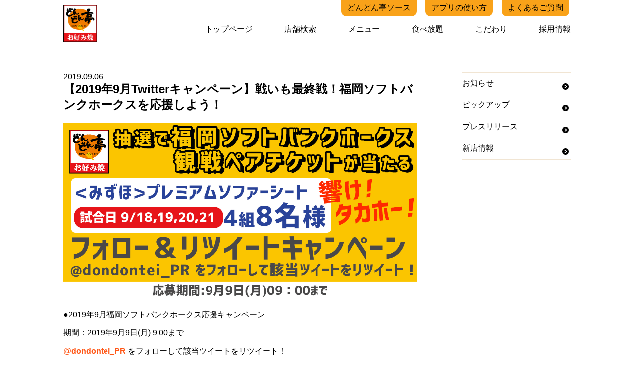

--- FILE ---
content_type: text/html; charset=UTF-8
request_url: https://www.dondontei.com/pickup/hawks_campaign20190906/
body_size: 27552
content:
<!DOCTYPE HTML>
<html>
<head>
	<meta charset="utf-8">
	<meta http-equiv="content-language" content="ja">	
	<meta http-equiv="X-UA-Compatible" content="IE=edge"/>
	<meta name="viewport" content="width=device-width, initial-scale=1,user-scalable=no">

<link rel="icon" type="image/vnd.microsoft.icon" href="https://www.dondontei.com/wp-content/themes/dondontei2022/favicon.ico">
<link rel="stylesheet" type="text/css" href="https://www.dondontei.com/wp-content/themes/dondontei2022/style.css">
<link rel="stylesheet" type="text/css" href="https://www.dondontei.com/wp-content/themes/dondontei2022/css/style.css?0.16">
<link rel="stylesheet" type="text/css" href="https://www.dondontei.com/wp-content/themes/dondontei2022/css/slick.css">
<link rel="stylesheet" type="text/css" href="https://www.dondontei.com/wp-content/themes/dondontei2022/css/common.css">
<link rel="stylesheet" href="https://use.fontawesome.com/releases/v5.6.4/css/all.css">
			

		<!-- All in One SEO 4.2.8 - aioseo.com -->
		<title>【2019年9月Twitterキャンペーン】戦いも最終戦！福岡ソフトバンクホークスを応援しよう！ | お好み焼き どんどん亭</title>
		<meta name="robots" content="max-image-preview:large" />
		<meta name="keywords" content="ピックアップ" />
		<link rel="canonical" href="https://www.dondontei.com/pickup/hawks_campaign20190906/" />
		<meta name="generator" content="All in One SEO (AIOSEO) 4.2.8 " />
		<meta property="og:locale" content="ja_JP" />
		<meta property="og:site_name" content="お好み焼きレストラン「どんどん亭」" />
		<meta property="og:type" content="article" />
		<meta property="og:title" content="【2019年9月Twitterキャンペーン】戦いも最終戦！福岡ソフトバンクホークスを応援しよう！ | お好み焼き どんどん亭" />
		<meta property="og:url" content="https://www.dondontei.com/pickup/hawks_campaign20190906/" />
		<meta property="fb:app_id" content="215819189000876" />
		<meta property="fb:admins" content="295559697545723" />
		<meta property="og:image" content="https://www.dondontei.com/wp-content/uploads/2019/09/twitter_banner_main_02psd.jpg" />
		<meta property="og:image:secure_url" content="https://www.dondontei.com/wp-content/uploads/2019/09/twitter_banner_main_02psd.jpg" />
		<meta property="og:image:width" content="1280" />
		<meta property="og:image:height" content="640" />
		<meta property="article:tag" content="ピックアップ" />
		<meta property="article:published_time" content="2019-09-06T01:27:47+00:00" />
		<meta property="article:modified_time" content="2019-09-06T01:58:28+00:00" />
		<meta property="article:publisher" content="https://www.facebook.com/okonomiyaki.dondontei/" />
		<meta name="twitter:card" content="summary_large_image" />
		<meta name="twitter:site" content="@dondontei_PR" />
		<meta name="twitter:title" content="【2019年9月Twitterキャンペーン】戦いも最終戦！福岡ソフトバンクホークスを応援しよう！ | お好み焼き どんどん亭" />
		<meta name="twitter:creator" content="@dondontei_PR" />
		<meta name="twitter:image" content="https://www.dondontei.com/wp-content/uploads/2019/09/twittercamp_thumb.jpg" />
		<meta name="google" content="nositelinkssearchbox" />
		<script type="application/ld+json" class="aioseo-schema">
			{"@context":"https:\/\/schema.org","@graph":[{"@type":"Article","@id":"https:\/\/www.dondontei.com\/pickup\/hawks_campaign20190906\/#article","name":"\u30102019\u5e749\u6708Twitter\u30ad\u30e3\u30f3\u30da\u30fc\u30f3\u3011\u6226\u3044\u3082\u6700\u7d42\u6226\uff01\u798f\u5ca1\u30bd\u30d5\u30c8\u30d0\u30f3\u30af\u30db\u30fc\u30af\u30b9\u3092\u5fdc\u63f4\u3057\u3088\u3046\uff01 | \u304a\u597d\u307f\u713c\u304d \u3069\u3093\u3069\u3093\u4ead","headline":"\u30102019\u5e749\u6708Twitter\u30ad\u30e3\u30f3\u30da\u30fc\u30f3\u3011\u6226\u3044\u3082\u6700\u7d42\u6226\uff01\u798f\u5ca1\u30bd\u30d5\u30c8\u30d0\u30f3\u30af\u30db\u30fc\u30af\u30b9\u3092\u5fdc\u63f4\u3057\u3088\u3046\uff01","author":{"@id":"https:\/\/www.dondontei.com\/author\/nakagawa_admin\/#author"},"publisher":{"@id":"https:\/\/www.dondontei.com\/#organization"},"image":{"@type":"ImageObject","url":"https:\/\/www.dondontei.com\/wp-content\/uploads\/2019\/09\/twittercamp_thumb.jpg","width":416,"height":268},"datePublished":"2019-09-06T10:27:47+09:00","dateModified":"2019-09-06T10:58:28+09:00","inLanguage":"ja","mainEntityOfPage":{"@id":"https:\/\/www.dondontei.com\/pickup\/hawks_campaign20190906\/#webpage"},"isPartOf":{"@id":"https:\/\/www.dondontei.com\/pickup\/hawks_campaign20190906\/#webpage"},"articleSection":"\u30d4\u30c3\u30af\u30a2\u30c3\u30d7"},{"@type":"BreadcrumbList","@id":"https:\/\/www.dondontei.com\/pickup\/hawks_campaign20190906\/#breadcrumblist","itemListElement":[{"@type":"ListItem","@id":"https:\/\/www.dondontei.com\/#listItem","position":1,"item":{"@type":"WebPage","@id":"https:\/\/www.dondontei.com\/","name":"\u30db\u30fc\u30e0","description":"\u798f\u5ca1\u767a\u306e\u304a\u597d\u307f\u713c\u304d\u30ec\u30b9\u30c8\u30e9\u30f3\u300c\u3069\u3093\u3069\u3093\u4ead\u300d\u306f\u95a2\u897f\u98a8\u30fb\u5e83\u5cf6\u98a8\u30fb\u798f\u5ca1\u98a8\u306e\u304a\u597d\u307f\u713c\u304d\u3092\u304a\u697d\u3057\u307f\u3044\u305f\u3060\u3051\u307e\u3059\u3002\u4ed6\u306b\u3082\u3001\u713c\u304d\u305d\u3070\u30fb\u3082\u3093\u3058\u3083\u713c\u304d\u30fb\u9244\u677f\u713c\u304d\u7b49\u306e\u30e1\u30cb\u30e5\u30fc\u3082\u591a\u6570\u3054\u7528\u610f\u3002\u98df\u3079\u653e\u984c\u3082\u597d\u8a55\u5b9f\u65bd\u4e2d\u3067\u3059\u3002\u30a4\u30d9\u30f3\u30c8\u306e\u6253\u3061\u4e0a\u3052\u3084\u5bb6\u65cf\u3067\u306e\u304a\u98df\u4e8b\u306a\u3069\u306b\u3054\u5229\u7528\u3044\u305f\u3060\u304f\u4e8b\u304c\u3067\u304d\u3001\u304a\u597d\u307f\u713c\u304d\u3092\u4f5c\u308a\u306a\u304c\u3089\u697d\u3057\u3044\u6642\u9593\u3092\u4f53\u9a13\u3067\u304d\u307e\u3059\u3002","url":"https:\/\/www.dondontei.com\/"},"nextItem":"https:\/\/www.dondontei.com\/pickup\/#listItem"},{"@type":"ListItem","@id":"https:\/\/www.dondontei.com\/pickup\/#listItem","position":2,"item":{"@type":"WebPage","@id":"https:\/\/www.dondontei.com\/pickup\/","name":"\u30d4\u30c3\u30af\u30a2\u30c3\u30d7","url":"https:\/\/www.dondontei.com\/pickup\/"},"nextItem":"https:\/\/www.dondontei.com\/pickup\/hawks_campaign20190906\/#listItem","previousItem":"https:\/\/www.dondontei.com\/#listItem"},{"@type":"ListItem","@id":"https:\/\/www.dondontei.com\/pickup\/hawks_campaign20190906\/#listItem","position":3,"item":{"@type":"WebPage","@id":"https:\/\/www.dondontei.com\/pickup\/hawks_campaign20190906\/","name":"\u30102019\u5e749\u6708Twitter\u30ad\u30e3\u30f3\u30da\u30fc\u30f3\u3011\u6226\u3044\u3082\u6700\u7d42\u6226\uff01\u798f\u5ca1\u30bd\u30d5\u30c8\u30d0\u30f3\u30af\u30db\u30fc\u30af\u30b9\u3092\u5fdc\u63f4\u3057\u3088\u3046\uff01","url":"https:\/\/www.dondontei.com\/pickup\/hawks_campaign20190906\/"},"previousItem":"https:\/\/www.dondontei.com\/pickup\/#listItem"}]},{"@type":"Organization","@id":"https:\/\/www.dondontei.com\/#organization","name":"\u3069\u3093\u3069\u3093\u4ead","url":"https:\/\/www.dondontei.com\/","logo":{"@type":"ImageObject","url":"https:\/\/www.dondontei.com\/wp-content\/themes\/dondontei2022\/img\/header_logo.png","@id":"https:\/\/www.dondontei.com\/#organizationLogo"},"image":{"@id":"https:\/\/www.dondontei.com\/#organizationLogo"},"sameAs":["https:\/\/www.facebook.com\/okonomiyaki.dondontei\/","https:\/\/twitter.com\/dondontei_PR","https:\/\/www.instagram.com\/dondontei_pr\/","https:\/\/www.youtube.com\/channel\/UCU0PGcKlbTgxKQitxeHEfVg"]},{"@type":"WebPage","@id":"https:\/\/www.dondontei.com\/pickup\/hawks_campaign20190906\/#webpage","url":"https:\/\/www.dondontei.com\/pickup\/hawks_campaign20190906\/","name":"\u30102019\u5e749\u6708Twitter\u30ad\u30e3\u30f3\u30da\u30fc\u30f3\u3011\u6226\u3044\u3082\u6700\u7d42\u6226\uff01\u798f\u5ca1\u30bd\u30d5\u30c8\u30d0\u30f3\u30af\u30db\u30fc\u30af\u30b9\u3092\u5fdc\u63f4\u3057\u3088\u3046\uff01 | \u304a\u597d\u307f\u713c\u304d \u3069\u3093\u3069\u3093\u4ead","inLanguage":"ja","isPartOf":{"@id":"https:\/\/www.dondontei.com\/#website"},"breadcrumb":{"@id":"https:\/\/www.dondontei.com\/pickup\/hawks_campaign20190906\/#breadcrumblist"},"author":"https:\/\/www.dondontei.com\/author\/nakagawa_admin\/#author","creator":"https:\/\/www.dondontei.com\/author\/nakagawa_admin\/#author","image":{"@type":"ImageObject","url":"https:\/\/www.dondontei.com\/wp-content\/uploads\/2019\/09\/twittercamp_thumb.jpg","@id":"https:\/\/www.dondontei.com\/#mainImage","width":416,"height":268},"primaryImageOfPage":{"@id":"https:\/\/www.dondontei.com\/pickup\/hawks_campaign20190906\/#mainImage"},"datePublished":"2019-09-06T10:27:47+09:00","dateModified":"2019-09-06T10:58:28+09:00"},{"@type":"WebSite","@id":"https:\/\/www.dondontei.com\/#website","url":"https:\/\/www.dondontei.com\/","name":"\u304a\u597d\u307f\u713c\u304d \u3069\u3093\u3069\u3093\u4ead","description":"\u3067\u304d\u305f\u3066\u306e\u3010\u304a\u597d\u307f\u3011\u3092\u697d\u3057\u3080\u5834\u6240","inLanguage":"ja","publisher":{"@id":"https:\/\/www.dondontei.com\/#organization"}}]}
		</script>
		<!-- All in One SEO -->

<link rel='dns-prefetch' href='//s.w.org' />
<link rel="alternate" type="application/rss+xml" title="お好み焼き どんどん亭 &raquo; 【2019年9月Twitterキャンペーン】戦いも最終戦！福岡ソフトバンクホークスを応援しよう！ のコメントのフィード" href="https://www.dondontei.com/pickup/hawks_campaign20190906/feed/" />
		<script type="text/javascript">
			window._wpemojiSettings = {"baseUrl":"https:\/\/s.w.org\/images\/core\/emoji\/11\/72x72\/","ext":".png","svgUrl":"https:\/\/s.w.org\/images\/core\/emoji\/11\/svg\/","svgExt":".svg","source":{"concatemoji":"https:\/\/www.dondontei.com\/wp-includes\/js\/wp-emoji-release.min.js?ver=4.9.26"}};
			!function(e,a,t){var n,r,o,i=a.createElement("canvas"),p=i.getContext&&i.getContext("2d");function s(e,t){var a=String.fromCharCode;p.clearRect(0,0,i.width,i.height),p.fillText(a.apply(this,e),0,0);e=i.toDataURL();return p.clearRect(0,0,i.width,i.height),p.fillText(a.apply(this,t),0,0),e===i.toDataURL()}function c(e){var t=a.createElement("script");t.src=e,t.defer=t.type="text/javascript",a.getElementsByTagName("head")[0].appendChild(t)}for(o=Array("flag","emoji"),t.supports={everything:!0,everythingExceptFlag:!0},r=0;r<o.length;r++)t.supports[o[r]]=function(e){if(!p||!p.fillText)return!1;switch(p.textBaseline="top",p.font="600 32px Arial",e){case"flag":return s([55356,56826,55356,56819],[55356,56826,8203,55356,56819])?!1:!s([55356,57332,56128,56423,56128,56418,56128,56421,56128,56430,56128,56423,56128,56447],[55356,57332,8203,56128,56423,8203,56128,56418,8203,56128,56421,8203,56128,56430,8203,56128,56423,8203,56128,56447]);case"emoji":return!s([55358,56760,9792,65039],[55358,56760,8203,9792,65039])}return!1}(o[r]),t.supports.everything=t.supports.everything&&t.supports[o[r]],"flag"!==o[r]&&(t.supports.everythingExceptFlag=t.supports.everythingExceptFlag&&t.supports[o[r]]);t.supports.everythingExceptFlag=t.supports.everythingExceptFlag&&!t.supports.flag,t.DOMReady=!1,t.readyCallback=function(){t.DOMReady=!0},t.supports.everything||(n=function(){t.readyCallback()},a.addEventListener?(a.addEventListener("DOMContentLoaded",n,!1),e.addEventListener("load",n,!1)):(e.attachEvent("onload",n),a.attachEvent("onreadystatechange",function(){"complete"===a.readyState&&t.readyCallback()})),(n=t.source||{}).concatemoji?c(n.concatemoji):n.wpemoji&&n.twemoji&&(c(n.twemoji),c(n.wpemoji)))}(window,document,window._wpemojiSettings);
		</script>
		<style type="text/css">
img.wp-smiley,
img.emoji {
	display: inline !important;
	border: none !important;
	box-shadow: none !important;
	height: 1em !important;
	width: 1em !important;
	margin: 0 .07em !important;
	vertical-align: -0.1em !important;
	background: none !important;
	padding: 0 !important;
}
</style>
<link rel='stylesheet' id='wp-pagenavi-css'  href='https://www.dondontei.com/wp-content/plugins/wp-pagenavi/pagenavi-css.css?ver=2.70' type='text/css' media='all' />
<link rel='https://api.w.org/' href='https://www.dondontei.com/wp-json/' />
<link rel="EditURI" type="application/rsd+xml" title="RSD" href="https://www.dondontei.com/xmlrpc.php?rsd" />
<link rel="wlwmanifest" type="application/wlwmanifest+xml" href="https://www.dondontei.com/wp-includes/wlwmanifest.xml" /> 
<link rel='prev' title='濃厚なチーズの味わいを贅沢に楽しめる「幸せのびのびうれチーズフェス」が、9月3日（火）よりどんどん亭全店で開催！' href='https://www.dondontei.com/pressrelease/donsonteifes201909/' />
<link rel='next' title='おすすめメニューのご紹介～コクうま濃厚クリームチーズ玉～' href='https://www.dondontei.com/pickup/osusume_menu201909/' />
<meta name="generator" content="WordPress 4.9.26" />
<link rel='shortlink' href='https://www.dondontei.com/?p=2432' />
<link rel="alternate" type="application/json+oembed" href="https://www.dondontei.com/wp-json/oembed/1.0/embed?url=https%3A%2F%2Fwww.dondontei.com%2Fpickup%2Fhawks_campaign20190906%2F" />
<link rel="alternate" type="text/xml+oembed" href="https://www.dondontei.com/wp-json/oembed/1.0/embed?url=https%3A%2F%2Fwww.dondontei.com%2Fpickup%2Fhawks_campaign20190906%2F&#038;format=xml" />
<meta name="thumbnail" content="https://www.dondontei.com/wp-content/uploads/2019/09/twittercamp_thumb.jpg" />		
<!-- Global site tag (gtag.js) - Google Analytics -->
	<script async src="https://www.googletagmanager.com/gtag/js?id=UA-96122241-1"></script>
	<script>
		window.dataLayer = window.dataLayer || [];
		function gtag(){dataLayer.push(arguments);}
		gtag('js', new Date());
		gtag('config', 'UA-96122241-1');
	</script>
  <!-- Global site tag (gtag.js) - Google Ads: 866515561 -->
  <script async src="https://www.googletagmanager.com/gtag/js?id=AW-866515561"></script>
  <script>
    window.dataLayer = window.dataLayer || [];
    function gtag(){dataLayer.push(arguments);}
    gtag('js', new Date());

    gtag('config', 'AW-866515561');
  </script>
</head>
<body>	
		<header id="header">
		  <section class="header-wrap">
			  <h1><a href="https://www.dondontei.com"><img src="https://www.dondontei.com/wp-content/themes/dondontei2022/img/header_logo.png" alt="お好み焼きレストランどんどん亭トップページ"></a></h1>			  <div class="sp-none pc-head">
				  <nav>
					<ul class="header-link-top">
					  <li><a href="https://www.dondontei.com/dondontei_sauce/">どんどん亭ソース</a></li>
					  <li><a href="https://www.dondontei.com/apporder/">アプリの使い方</a></li>
					  <li><a href="https://www.dondontei.com/cservice/">よくあるご質問</a></li>
					</ul>
				  </nav>
				  <nav>
					<ul class="header-link-bottom">
					  <li class="header-link"><a href="https://www.dondontei.com">トップページ</a></li>
					  <li class="header-link"><a href="https://www.dondontei.com/shop/">店舗検索</a></li>
					  <li class="header-link"><a href="https://www.dondontei.com/menu/">メニュー</a></li>
						<li class="header-link"><a href="https://www.dondontei.com/dondontei_tabehodai/">食べ放題</a></li>
					  <li class="header-link"><a href="https://www.dondontei.com/about-dondontei/">こだわり</a></li>
					  <li class="header-link"><a href="https://hr-hacker.com/micorporation" target="_blank">採用情報</a></li>
					</ul>
				  </nav>
			  </div>
			  <div class="pc-none sp-head">
				  <div class="hamb-button">
					  <div id="hamburger">
						  <div class="icon">
							  <span></span>
							  <span></span>
							  <span></span>
						  </div>
					  </div>
				  </div>
				  <nav class="hamb-list hamb-list-content">
					  <ul>
						  <li><a href="https://www.dondontei.com">トップページ</a></li>
						  <li><a href="https://www.dondontei.com/shop/">店舗検索</a></li>
						  <li><a href="https://www.dondontei.com/menu/">メニュー</a></li>
						  <li class="header-link"><a href="/dondontei_tabehodai/">食べ放題</a></li>
						  <li><a href="https://www.dondontei.com/about-dondontei/">こだわり</a></li>
						  <li><a href="https://hr-hacker.com/micorporation" target="_blank">採用情報</a></li>
					   </ul>
					  <div class="hamb-thumb">
						  <p><a href="https://www.dondontei.com/apporder/"><img src="https://www.dondontei.com/wp-content/themes/dondontei2022/img/sp_humb_img01.png" alt="公式アプリの使い方"></a></p>
						  <p><a href="https://www.dondontei.com/cservice/"><img src="https://www.dondontei.com/wp-content/themes/dondontei2022/img/sp_humb_img02.png" alt="よくあるご質問"></a></p>
					  </div>
				  </nav>
			  </div>
		  </section>
		</header>
		<main>
<!--headerここまで-->
<section>
				<div class="newspage">
					<div class="news-sidebar-wrap">
						<div class="topic-box">
							<span><time datetime="2019-09-06T19:27:47+09:00" pubdate="pubdate">2019.09.06</time></span>
							<h2>【2019年9月Twitterキャンペーン】戦いも最終戦！福岡ソフトバンクホークスを応援しよう！</h2>
<p><a href="https://www.dondontei.com/wp-content/uploads/2019/09/twitter_banner_main_02psd.jpg"><img class="alignnone size-full wp-image-2435" src="https://www.dondontei.com/wp-content/uploads/2019/09/twitter_banner_main_02psd.jpg" alt="" width="1280" height="640" /></a></p>
<p>●2019年9月福岡ソフトバンクホークス応援キャンペーン</p>
<p>期間：2019年9月9日(月) 9:00まで</p>
<p><a class="twitter-atreply pretty-link js-nav" dir="ltr" href="https://twitter.com/dondontei_PR" target="_blank" rel="noopener" data-mentioned-user-id="900173985270251520">@<b>dondontei_PR</b></a> をフォローして該当ツイートをリツイート！</p>
<p>該当ツイート→https://twitter.com/dondontei_PR/status/1169922337010896896</p>
<p>★ホークス観戦ペアチケット</p>
<p>　・&lt;みずほ&gt;プレミアムソファシート　4組8名様</p>
<p>　【試合日】2019年9月18,19,20,21日の試合のうちいずれか</p>
<p>が抽選で当たる♪</p>
<p>お気軽に応募ください！</p>
<p>※当選の結果は、TwitterのDMの通知をもってかえさせていただきます。</p>
<p>&nbsp;</p>
<p><a href="https://www.dondontei.com/campaign/happy_cheese_festival_2019/"><img class="alignnone size-full wp-image-2434" src="https://www.dondontei.com/wp-content/uploads/2019/08/tabelog_header_w660.png" alt="" width="660" height="370" /></a></p>
						</div>
	
					<ul class="news-sidebar">
<li><a href="https://www.dondontei.com/category/news/">お知らせ</a></li><li><a href="https://www.dondontei.com/category/pickup/">ピックアップ</a></li><li><a href="https://www.dondontei.com/category/pressrelease/">プレスリリース</a></li><li><a href="https://www.dondontei.com/category/newly-open/">新店情報</a></li>					</ul>
					</div>
				</div>
				<div class="news-next-previous">
			<div class="inner clearfix">
					<p class="news-before">« <a href="https://www.dondontei.com/pickup/hawks_campaign20190823_01/" rel="prev">【2019年8月第2弾Twitterキャンペーン】夏休みに福岡ソフトバンクホークスを応援しよう</a>&nbsp;</p>
					<a  class="news-pageback-btn" href="https://www.dondontei.com/news-all/">一覧へ戻る</a>
					<p  class="news-next">&nbsp;<a href="https://www.dondontei.com/pickup/osusume_menu201909/" rel="next">おすすめメニューのご紹介～コクうま濃厚クリームチーズ玉～</a> »</p>
			</div>
					
				</div>

	
			</section>
<!--footerここから-->
</main>
<footer class="sp-none">
		  <div class="footer-wrap">
			<nav class="footer-linknav">
			  <ul>
				<li><a href="https://www.dondontei.com">トップページ</a></li>
				<li><a href="https://www.dondontei.com/news-all/">新着情報</a></li>
				<li><a href="https://www.dondontei.com/shop/">店舗検索</a></li>
				<li><a href="https://www.dondontei.com/apporder/">アプリの使い方</a></li>
			  </ul>
			</nav>
			<nav class="footer-linknav">
			  <ul>
				<li><a href="https://www.dondontei.com/about-dondontei/">こだわり</a></li>
				<li><a href="https://hr-hacker.com/micorporation" target="_blank">採用情報</a></li>
				<li><a href="https://www.dondontei.com/cservice/">よくあるご質問</a></li>
				<li><a href="https://www.dondontei.com/location/">物件募集</a></li>
			  </ul>
			</nav>
			<nav class="footer-linknav">
			  <p class="footer-head">メニュー</p>
			  <ul>
				 <li><a href="https://www.dondontei.com/menu/#kansai-menu">関西風お好み焼き</a></li>
				<li><a href="https://www.dondontei.com/menu/#hiroshima-menu">広島風お好み焼き</a></li>
				<li><a href="https://www.dondontei.com/menu/#fukuoka-menu">福岡風お好み焼き</a></li>
				<li><a href="https://www.dondontei.com/menu_taxonomy/yakisoba-menu/#yakisoba-menu">焼きそば</a></li>
				<li><a href="https://www.dondontei.com/menu_taxonomy/yakisoba-menu/#monjayaki-menu">もんじゃ</a></li>
				<li><a href="/dondontei_tabehodai/">食べ放題</a></li>
				<li><a href="https://www.dondontei.com/menu_taxonomy/set-menu/#teppanyaki-menu">その他</a></li>
			  </ul>
			</nav>
			<div class="footer-sns">
			  <p class="footer-head">どんどん亭公式SNS</p>
			  <p class="footer-sns-icon-t"><a href="https://twitter.com/dondontei_PR" target="_blank">X(旧Twitter)</a></p>
			  <p class="footer-sns-icon-i"><a href="https://www.instagram.com/dondontei_pr/" target="_blank">Instagram</a></p>
			</div>
			<div class="footer-app-dl">
			  <p class="footer-head">どんどん亭公式アプリ</p>
			  <a href="https://apps.apple.com/jp/app/%E3%81%A9%E3%82%93%E3%81%A9%E3%82%93%E4%BA%AD%E5%85%AC%E5%BC%8F%E3%82%A2%E3%83%97%E3%83%AA/id1171325752" target="_blank"><img src="https://www.dondontei.com/wp-content/themes/dondontei2022/img/footer_img03.png" alt="AppStoreからダウンロード"></a> <a href="https://play.google.com/store/apps/details?id=com.misepuri.OE1600075&hl=ja&gl=US" target="_blank"><img src="https://www.dondontei.com/wp-content/themes/dondontei2022/img/footer_img04.png" alt="GooglePlayで手に入れよう"></a>
			</div>
		  </div>
		  <div class="copyright">
			<div class="copyright-wrap">
			  <div> <span><a href="https://www.matsuishi.com/privacy/" target="_blank">個人情報保護方針</a></span> <span>/</span> <span><a href="https://www.dondontei.com/contact/">お問い合わせ</a></span> </div>
			  <div>
				<p>copyright © Miコーポレーション株式会社 all rights reserved.</p>
			  </div>
			</div>
		  </div>
		</footer>
	<footer class="pc-none">
		<div class="footer-sp-wrap">
			<nav class="footer-sp-link-contents">
				<ul>
					<li><a href="https://www.dondontei.com">トップページ</a></li>
					<li><a href="https://www.dondontei.com/news-all/">新着情報</a></li>
					<li><a href="https://www.dondontei.com/shop/">店舗検索</a></li>
					<li><a href="https://www.dondontei.com/apporder/">アプリについて</a></li>
				</ul>
			</nav>
			<nav class="footer-sp-link-contents">
				<ul>
					<li><a href="https://www.dondontei.com/about-dondontei/">こだわり</a></li>
					<li><a href="https://hr-hacker.com/micorporation" target="_blank">採用情報</a></li>
					<li><a href="https://www.dondontei.com/cservice/">よくあるご質問</a></li>
					<li><a href="https://www.dondontei.com/location/">物件募集</a></li>
				</ul>
			</nav>
		</div>
		<div class="footer-sp-wrap">
			<nav class="footer-sp-link-contents-bottom">
				<p class="footer-head">メニュー</p>
				<ul>
					<li><a href="https://www.dondontei.com/menu/#kansai-menu">関西風お好み焼き</a></li>
					<li><a href="https://www.dondontei.com/menu/#hiroshima-menu">広島風お好み焼き</a></li>
					<li><a href="https://www.dondontei.com/menu/#fukuoka-menu">福岡風お好み焼き</a></li>
					<li><a href="https://www.dondontei.com/menu_taxonomy/yakisoba-menu/#yakisoba-menu">焼きそば</a></li>
					<li><a href="https://www.dondontei.com/menu_taxonomy/yakisoba-menu/#monjayaki-menu">もんじゃ</a></li>
					<li><a href="/dondontei_tabehodai/">食べ放題</a></li>
					<li><a href="https://www.dondontei.com/menu_taxonomy/set-menu/#teppanyaki-menu">その他</a></li>
				</ul>
			</nav>
			<div class="footer-sp-link-contents-bottom">
				<div class="footer-sns-app">
					<p class="footer-head">どんどん亭公式SNS</p>
					<p class="footer-sns-icon-t"><a href="https://twitter.com/dondontei_PR" target="_blank">X(旧Twitter)</a></p>
					<p class="footer-sns-icon-i"><a href="https://www.instagram.com/dondontei_pr/" target="_blank">Instagram</a></p>
					<p class="footer-head">どんどん亭公式アプリ</p>
					<a href="https://apps.apple.com/jp/app/%E3%81%A9%E3%82%93%E3%81%A9%E3%82%93%E4%BA%AD%E5%85%AC%E5%BC%8F%E3%82%A2%E3%83%97%E3%83%AA/id1171325752" target="_blank"><img src="https://www.dondontei.com/wp-content/themes/dondontei2022/img/footer_img03.png" alt="AppStoreからダウンロード"></a>
					<a href="https://play.google.com/store/apps/details?id=com.misepuri.OE1600075&hl=ja&gl=US" target="_blank"><img src="https://www.dondontei.com/wp-content/themes/dondontei2022/img/footer_img04.png" alt="GooglePlayで手に入れよう"></a>
				</div>
			</div>
		</div>
		<div class="copyright">
			<div class="copyright-wrap">
			  	<div>
				  <span><a href="https://www.matsuishi.com/privacy/" target="_blank">個人情報保護方針</a></span> <span>/</span> <span><a href="https://www.dondontei.com/contact/">お問い合わせ</a></span>
				</div>
			  <div class="footer-company">
				  <p><img src="https://www.dondontei.com/wp-content/themes/dondontei2022/img/footer_img06.png" alt="Miコーポレーション株式会社"></p>
				<p>copyright © Miコーポレーション株式会社 all rights reserved.</p>
			  </div>
			</div>
		  </div>
	</footer>
	<a href="#" id="page-top"></a> 
<script src="https://ajax.googleapis.com/ajax/libs/jquery/3.6.0/jquery.min.js"></script> 
<script type="text/javascript" src="https://www.dondontei.com/wp-content/themes/dondontei2022/js/slick.min.js"></script> 
<script type="text/javascript" src="https://www.dondontei.com/wp-content/themes/dondontei2022/js/common.js?1.25"></script> <script>
	$(function() {
    const height=$("#header").height();
    $("main").css("padding-top", height + 0);
}); /*ヘッダー高さ取得*/
        $('#hamburger').on('click', function(){
        $('.icon').toggleClass('close');
        $('.hamb-list').slideToggle();
        });	
	$(function(){
  var topBtn=$('#page-top');
  topBtn.hide();
    
  //ボタンの表示設定
  $(window).scroll(function(){
    if($(this).scrollTop()>80){
      // 画面を80pxスクロールしたら、ボタンを表示する
      topBtn.fadeIn();
    }else{
      // 画面が80pxより上なら、ボタンを表示しない
      topBtn.fadeOut();
    }
  });
  // ボタンをクリックしたら、スクロールして上に戻る
  topBtn.click(function(){
    $('body,html').animate({
    scrollTop: 0},500);
    return false;
  });
  });
	
	$(function(){
			$(".q_aopen").on("click", function() {
				$(this).toggleClass("move_arrow");
				$(this).next().slideToggle();
});
		});
		
</script>

<script type='text/javascript' src='https://www.dondontei.com/wp-includes/js/wp-embed.min.js?ver=4.9.26'></script>
</body>
</html>

--- FILE ---
content_type: text/css
request_url: https://www.dondontei.com/wp-content/themes/dondontei2022/css/common.css
body_size: 1197
content:
@charset "utf-8";
/* CSS Document */
.mainv-container{
	background-color: #e1e1e1;
}
.mainv-slider{
	margin: 0;
}
.slick-slide img{
	width: 100%;
}
.slick-img{
	margin: 0;
}
.slick-img img {
	width: 100%;
	height: auto;
}

.mainv-thumbnail{
	width: 60%;
	margin: 0 auto;
	padding: 2% 0;
}
.thumbnail-img {
  	opacity: 0.3;
  	transition: opacity .3s linear;
}



.thumbnail-img a picture img{
	width: 85%;
}
.mainv-thumbnail .slick-track {
  	transform: unset !important;
}

.mainv-thumbnail .slick-current {
  	opacity: 1;
}
.mainv-thumbnail .slick-current img{
	border: 2px solid #ef7a00;
	box-sizing: border-box;
}






/*予備
.thumbnail-img img{
	width: 85%;
}
.mainv-thumbnail .slick-track {
  	transform: unset !important;
}

.mainv-thumbnail .slick-current {
  	opacity: 1;
}
*/


@media screen and (max-width: 750px) {
	.news-slider-sp {/*横幅94%で左右に余白を持たせて中央寄せ*/
	   width:94%;
		margin:0 auto;
	}

	.news-slider-sp img {
		width:100%;/*スライダー内の画像を横幅100%に*/
		height:auto;
		border-radius: 10px 10px 0 0;
	}

	/*slickのJSで書かれるタグ内、スライド左右の余白調整*/

	.news-slider-sp .slick-slide {
		margin:0 10px;
	}

	/*矢印の設定*/

	/*戻る、次へ矢印の位置*/
	.news-slider-sp .slick-prev, 
	.news-slider-sp .slick-next {
		position: absolute;
		top: 42%;
		cursor: pointer;
		outline: none;/*クリックをしたら出てくる枠線を消す*/
		border-top: 2px solid #666;/*矢印の色*/
		border-right: 2px solid #666;/*矢印の色*/
		height: 15px;
		width: 15px;
	}

	.news-slider-sp .slick-prev {/*戻る矢印の位置と形状*/
		left: -5.5%;
		transform: rotate(-135deg);
	}

	.news-slider-sp .slick-next {/*次へ矢印の位置と形状*/
		right: -5.5%;
		transform: rotate(45deg);
	}

	/*ドットナビゲーションの設定*/

	.news-slider-sp .slick-dots {
		text-align:center;
	  margin:20px 0 0 0;
	}

	.news-slider-sp .slick-dots li {
		display:inline-block;
	  margin:0 5px;
	}

	.news-slider-sp .slick-dots button {
		color: transparent;
		outline: none;
		width:8px;/*ドットボタンのサイズ*/
		height:8px;/*ドットボタンのサイズ*/
		display:block;
		border-radius:50%;
		background:#ccc;/*ドットボタンの色*/
	}

	.news-slider-sp .slick-dots .slick-active button{
		background:#333;/*ドットボタンの現在地表示の色*/
	}

}







